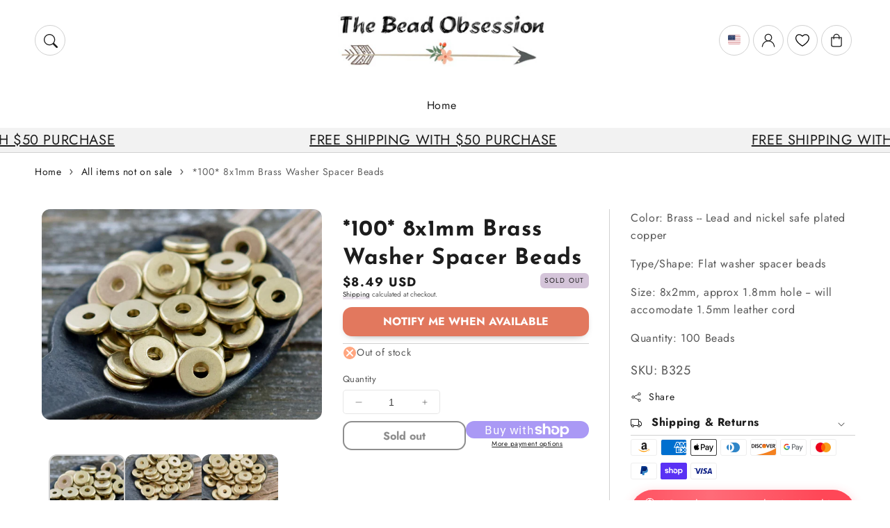

--- FILE ---
content_type: text/css
request_url: https://www.gr8beads.com/cdn/shop/t/27/assets/quick-add.css?v=105965842571018495321748297532
body_size: 2166
content:
.quick-add{position:relative;grid-row-start:4;margin:0 0 1rem;z-index:1}.collection-one .quick-add.quick-add-position-overlay{display:flex;grid-row-start:1;justify-content:flex-end;margin:-40px 5px 0}.collection-three product-form,.collection-three modal-opener{width:50%}.collection-three.quick-view-true.enable-quick-buy-false modal-opener,.collection-three.quick-view-true.enable-quick-buy-false product-form{width:100%}.collection-three modal-opener.variant-button{width:100%}.collection-three.enable-quick-view-true.enable-quick-buy-false modal-opener{width:100%}.collection-three.enable-quick-view-false product-form{width:100%}.collection-three.quick-view-false product-form{width:100%}.collection-three.enable-quick-view-true.enable-quick-buy-false .quick-add.quick-add-position-default .quick-add__submit:hover{border-radius:calc(var(--border-radius) - var(--border-width) - var(--image-padding));border-top-right-radius:calc(var(--border-radius) - var(--border-width) - var(--image-padding));border-bottom-right-radius:calc(var(--border-radius) - var(--border-width) - var(--image-padding))}.collection-three.enable-quick-view-true.enable-quick-buy-false quick-add.quick-add-position-default .quick-add__submit:hover:before,.collection-three.enable-quick-view-true.enable-quick-buy-false .quick-add.quick-add-position-default .quick-add__submit.tooltip-btn:hover:before{border-radius:calc(var(--border-radius) - var(--border-width) - var(--image-padding));border-top-right-radius:calc(var(--border-radius) - var(--border-width) - var(--image-padding));border-bottom-right-radius:calc(var(--border-radius) - var(--border-width) - var(--image-padding))}.collection-three.quick-view-false .quick-add.quick-add-position-default product-form .quick-add__submit:hover{border-top-left-radius:calc(var(--border-radius) - var(--border-width) - var(--image-padding));border-bottom-left-radius:calc(var(--border-radius) - var(--border-width) - var(--image-padding))}.collection-three.quick-view-false .quick-add.quick-add-position-default product-form .quick-add__submit:hover:before{border-radius:calc(var(--border-radius) - var(--border-width) - var(--image-padding))}.quick-add-overlay.collection-three.quick-view-false .quick-add svg.icon.icon-sold-out,.quick-add-overlay.collection-three.quick-view-false .quick-add svg.icon.icon-plus{width:2.2rem;height:2.2rem}.collection-two .quick-add,.collection-three .quick-add{opacity:0;position:absolute;top:40%;left:50%;transform:translate(-50%,-50%);transition:.3s ease-in-out}.collection-one .quick-add.quick-add-position-overlay modal-opener{opacity:0;position:absolute;top:0;left:5px;transform:none;transition:.3s ease-in-out}.collection-one .quick-add.quick-add-position-overlay modal-opener.variant-button{opacity:1;position:absolute;top:0;left:5px;transform:none;transition:.3s ease-in-out}.collection-one .product-grid .grid-item:hover .quick-add.quick-add-position-overlay modal-opener,.collection-one .product-grid .grid-item:focus-within .quick-add.quick-add-position-overlay modal-opener{opacity:1}.quick-add-modal .product-breadcrumbs{display:none}.quick-add-modal .product--layout-1 .media-style-1 .product-info-container{box-shadow:none;display:block;padding:0;border-radius:none}.quick-add-modal .product-popup-modal-button.button:not([disabled]):hover{padding:0 10px}.quick-add.quick-add-position-default{opacity:1;position:relative;top:auto;left:auto;margin-bottom:0;transform:none;transition:.3s ease-in-out}.quick-add .quick-add__submit{font-size:1.4rem;background-color:rgb(var(--color-base-quick-add-button));color:rgb(var(--color-base-quick-add-button-labels));position:relative;overflow:hidden;transition:background-color .3s ease}.quick-add .quick-add__submit:before{content:"";position:absolute;top:0;left:0;width:100%;height:100%;background-color:#0000001a!important;transform:scaleX(0);transform-origin:left;transition:transform .3s ease}.collection-one .quick-add .quick-add__submit:before{content:"";position:absolute;top:0;left:0;width:100%;height:100%;background-color:transparent!important;transform:scaleX(0);transform-origin:left;transition:transform .3s ease}.quick-add .quick-add__submit:hover:before{transform:scaleX(1)}.collection-one .quick-add.quick-add-position-default .quick-add__submit svg{transition:all .3s ease}.collection-one .quick-add.quick-add-position-default .quick-add__submit:hover svg{background:#0000001a}.quick-add.quick-add-position-default .quick-add__submit{background-color:rgb(var(--color-base-accent-2));box-shadow:none;font-weight:400;padding:10px;transition:.3s ease-in-out}.collection-product-style-one .quick-add.quick-add-position-default .quick-add__submit{background-color:rgb(var(--color-base-background-1));border:1px solid rgba(var(--color-base-border-1));border-top:none}.product-grid .grid-item:hover .quick-add,.product-grid .grid-item:focus-within .quick-add{opacity:1}.card--card .quick-add{margin:0 1.3rem 1rem}.quick-add.quick-add-position-default{display:flex;grid-row-start:1;margin-top:-20px;column-gap:3px}.collection-three .quick-add.quick-add-position-default{justify-content:space-around}.collection-one .quick-add.quick-add-position-default{justify-content:space-between}.collection-content .quick-add.quick-add-position-default,.product-grid-container .quick-add.quick-add-position-default{padding:0;border-radius:calc(var(--border-radius) - var(--border-width) - var(--image-padding));margin:-20px 30px 0;background:rgb(var(--color-base-quick-add-button));color:rgb(var(--color-base-quick-add-button-labels))}.collection-three.quick-view-false.enable-quick-buy-false .collection-content .quick-add.quick-add-position-default,.collection-three.enable-quick-view-false.enable-quick-buy-false .product-grid-container .quick-add.quick-add-position-default{background:none;border-radius:0;margin:0}.collection-one .product-grid-container .quick-add.quick-add-position-default{padding:0;border-radius:0;margin:-40px 5px 0;background:transparent;color:rgb(var(--color-base-quick-add-button-labels))}.collection-two .quick-add.quick-add-position-default modal-opener,.collection-two .quick-add.quick-add-position-default product-form{flex:1}.collection-one .quick-add.quick-add-position-default svg.icon.icon-eye,.collection-one .quick-add.quick-add-position-overlay svg.icon.icon-eye{z-index:1;background:rgba(var(--color-base-accent-2));color:rgb(var(--color-base-text-accent-2));border-radius:100%;padding:5px}.collection-one .quick-add.quick-add-position-default svg.icon.icon-list,.collection-one .quick-add.quick-add-position-overlay svg.icon.icon-list{z-index:1;border-radius:50%;background:rgba(var(--color-base-accent-2));color:rgb(var(--color-base-text-accent-2))}.quick-add svg.icon.icon-sold-out,.quick-add svg.icon.icon-plus,.quick-add svg.icon.icon-list,.quick-add svg.icon.icon-eye{width:3.8rem;height:3.8rem;padding:5px;z-index:1}.quick-add svg.icon.icon-sold-out{stroke-width:1.5}.collection-three .quick-add.quick-add-position-overlay svg.icon.icon-sold-out,.collection-three .quick-add.quick-add-position-overlay svg.icon.icon-plus,.collection-three .quick-add.quick-add-position-overlay svg.icon.icon-list,.collection-three .quick-add.quick-add-position-overlay svg.icon.icon-eye{width:2.8rem;height:2.8rem;padding:0}.collection-one .quick-add.quick-add-position-default svg.icon.icon-sold-out,.collection-one .quick-add.quick-add-position-default svg.icon.icon-plus,.collection-one .quick-add.quick-add-position-overlay svg.icon.icon-sold-out,.collection-one .quick-add.quick-add-position-overlay svg.icon.icon-plus{z-index:1;border-radius:50%;color:rgb(var(--color-base-accent-1));background:rgb(var(--color-base-background-accent-1))}.quick-add .quick-add__submit.button{padding:6px;border-radius:50%;min-height:auto;margin-bottom:5px}.collection-one .quick-add.quick-add-position-overlay .quick-add__submit.button{background:none;box-shadow:none;margin-top:-5px;padding:0;border-radius:0;margin-bottom:0}.collection-two .quick-add .quick-add__submit.button{padding:6px;min-height:auto;border-radius:0;margin-bottom:0;box-shadow:none}.collection-two .quick-add{grid-row-start:1}.collection-two product-form,.collection-two modal-opener{width:100%;max-width:100%;flex:1 0 0%}.cart-page .cross-sell .quick-add svg.icon.icon-sold-out,.cart-page .cross-sell .quick-add svg.icon.icon-plus,.cart-page .cross-sell .quick-add svg.icon.icon-list,.cart-page .cross-sell .quick-add svg.icon.icon-eye{width:2.8rem;height:2.8rem;padding:3px}.collection-two .quick-add{background:rgb(var(--color-base-quick-add-button));color:rgb(var(--color-base-quick-add-button-labels));width:100%;display:flex;top:auto;margin-top:-17px}.collection-two .quick-add.quick-add-position-default{width:auto}.quick-add.quick-add-position-default .quick-add__submit.button{background:transparent;border-radius:0;padding:0;margin-bottom:0}.cart-page .cross-sell .quick-add.quick-add-position-default .quick-add__submit.button{padding:0}.collection-one .quick-add.quick-add-position-default .quick-add__submit.button{margin-top:-5px;padding:0}.quick-add-modal{box-sizing:border-box;opacity:0;position:fixed;visibility:hidden;z-index:-1;margin:0 auto;top:0;left:0;width:100%;background:rgba(var(--color-foreground),.7);height:100%;transform:translateY(100%);transition:all .3s ease-in-out}.quick-add.quick-add-position-default .quick-add__submit:hover,.quick-add.quick-add-position-default .quick-add__submit.tooltip-btn:hover:before{color:rgb(var(--color-base-quick-add-button-hover-color));background-color:rgb(var(--color-base-quick-add-button-hover-background));border-top-left-radius:calc(var(--border-radius) - var(--border-width) - var(--image-padding));border-bottom-left-radius:calc(var(--border-radius) - var(--border-width) - var(--image-padding));box-shadow:none}.quick-add.quick-add-position-default product-form .quick-add__submit:hover,.quick-add.quick-add-position-default product-form .quick-add__submit.tooltip-btn:hover:before{border-top-left-radius:0;border-bottom-left-radius:0;border-top-right-radius:calc(var(--border-radius) - var(--border-width) - var(--image-padding));border-bottom-right-radius:calc(var(--border-radius) - var(--border-width) - var(--image-padding))}.quick-add.quick-add-position-default .variant-button .quick-add__submit.tooltip-btn:hover:before,.quick-add.quick-add-position-default .variant-button .quick-add__submit.tooltip-btn:hover,.enable-quick-view-false .quick-add.quick-add-position-default .quick-add__submit.tooltip-btn:hover:before,.enable-quick-view-false .quick-add.quick-add-position-default .quick-add__submit.tooltip-btn:hover{border-radius:calc(var(--border-radius) - var(--border-width) - var(--image-padding))}.quick-add-position-overlay .quick-add__submit.tooltip-btn:hover:before,.quick-add-position-overlay .quick-add__submit.tooltip-btn:before{border-radius:50%}.collection-three.enable-quick-view-false .quick-add.quick-add-position-default product-form .quick-add__submit:hover{border-top-left-radius:calc(var(--border-radius) - var(--border-width) - var(--image-padding));border-bottom-left-radius:calc(var(--border-radius) - var(--border-width) - var(--image-padding));border-top-right-radius:calc(var(--border-radius) - var(--border-width) - var(--image-padding));border-bottom-right-radius:calc(var(--border-radius) - var(--border-width) - var(--image-padding))}.collection-three.quick-view-true.enable-quick-buy-false .quick-add.quick-add-position-default .quick-add__submit:hover,.collection-three.quick-view-true.enable-quick-buy-false .quick-add.quick-add-position-default .quick-add__submit:hover:before{border-top-right-radius:calc(var(--border-radius) - var(--border-width) - var(--image-padding));border-bottom-right-radius:calc(var(--border-radius) - var(--border-width) - var(--image-padding))}.collection-one .quick-add.quick-add-position-default .quick-add__submit:hover{background:transparent;border-radius:0}.quick-add-modal[open]{opacity:1;visibility:visible;z-index:101;transform:translateY(0)}.quick-add-modal .two-column-section{display:block}.quick-add-modal__content{--modal-height-offset: 3.2rem;position:absolute;top:0;left:50%;transform:translate(-50%);margin:var(--modal-height-offset) auto 0;width:100%;background-color:rgb(var(--color-background));overflow:hidden;max-width:var(--page-width);width:calc(100% - 3rem)}.quick-add-modal__content img{max-width:100%}.quick-add-modal__content-info{--modal-padding: 1.5rem;padding-right:4.4rem;display:flex;overflow-y:auto;padding:var(--modal-padding);height:100%}.quick-add-modal .product.grid{margin-top:-2.5rem}.quick-add-modal__content-info>*{height:auto;margin:0 auto;max-width:100%;width:100%}.quick-add-modal__toggle{background-color:rgb(var(--color-background));border:.1rem solid rgba(var(--color-foreground),.1);border-radius:50%;color:rgba(var(--color-foreground),.55);display:flex;align-items:center;justify-content:center;cursor:pointer;padding:1.2rem;z-index:5;width:4rem;position:fixed;top:1rem;right:1rem}.quick-add-modal .product__media-icon{display:none}.quick-add-modal .product .slider-buttons{margin-top:0}.quick-add-modal__toggle:hover{color:rgba(var(--color-foreground),.75)}.quick-add-modal__toggle .icon{height:auto;margin:0;width:2.2rem}quick-add-modal .product:not(.featured-product) .product-view-details{display:inline-block}quick-add-modal .slider.slider--mobile{position:relative;flex-wrap:inherit;overflow-x:auto;scroll-snap-type:x mandatory;scroll-behavior:smooth;scroll-padding-left:1.5rem;-webkit-overflow-scrolling:touch;margin-bottom:1rem}quick-add-modal .product-column-sticky .product__media-list{margin-bottom:0}quick-add-modal .product__media-list .deferred-media{display:block;width:100%}quick-add-modal .product-column-sticky{top:0;position:relative}quick-add-modal .page-width{padding:0}quick-add-modal .product-title>a{display:block;text-decoration:none}quick-add-modal .product-title>a:hover{color:rgb(var(--color-foreground));text-decoration:underline;text-underline-offset:.2rem;text-decoration-thickness:.3rem}quick-add-modal .product-form__buttons{max-width:initial}.quick-add__submit{min-width:100%;box-sizing:border-box}quick-add-modal .product-media-container.constrain-height{--viewport-offset: calc( ( var(--modal-height-offset) + var(--modal-padding) + var(--popup-border-width) ) * 2 )}.quick-add-modal .quick-add-modal__content-info [data-aos^=fade][data-aos^=fade]{opacity:1}.quick-add-modal .product-section{background:transparent}quick-add-modal .quick-add-modal__content-info{opacity:0;transform:translate(100%)}quick-add-modal.show-animation .quick-add-modal__content-info{opacity:1;transform:translate(0);transition:opacity .3s ease,transform .5s cubic-bezier(.68,-.55,.265,1.55)}.collection-one .grid--2-col-desktop .quick-add.quick-add-position-overlay modal-opener,.collection-one .grid--3-col-desktop .quick-add.quick-add-position-overlay modal-opener,.collection-one .grid--4-col-desktop .quick-add.quick-add-position-overlay modal-opener,.collection-one .grid--5-col-desktop .quick-add.quick-add-position-overlay modal-opener{position:relative;left:0}.collection-one .grid--3-col-desktop .quick-add.quick-add-position-default,.collection-one .grid--3-col-desktop .quick-add.quick-add-position-overlay,.collection-one .grid--4-col-desktop .quick-add.quick-add-position-default,.collection-one .grid--4-col-desktop .quick-add.quick-add-position-overlay,.collection-one .grid--5-col-desktop .quick-add.quick-add-position-overlay,.collection-one .grid--5-col-desktop .quick-add.quick-add-position-default{justify-content:flex-end;align-items:flex-end}.collection-one .grid--3-col-desktop .quick-add.quick-add-position-default,.collection-one .grid--3-col-desktop .quick-add.quick-add-position-overlay,.collection-one .grid--4-col-desktop .quick-add.quick-add-position-default,.collection-one .grid--4-col-desktop .quick-add.quick-add-position-overlay,.collection-one .grid--5-col-desktop .quick-add.quick-add-position-overlay,.collection-one .grid--5-col-desktop .quick-add.quick-add-position-default{flex-direction:column;grid-gap:30px 0}.collection-one .grid--3-col-desktop .quick-add.quick-add-position-default,.collection-one .grid--3-col-desktop .quick-add.quick-add-position-overlay,.collection-one .grid--4-col-desktop .quick-add.quick-add-position-default,.collection-one .grid--4-col-desktop .quick-add.quick-add-position-overlay,.collection-one .grid--5-col-desktop .quick-add.quick-add-position-overlay,.collection-one .grid--5-col-desktop .quick-add.quick-add-position-default{margin:0;bottom:5px;left:-7px}.collection-one .grid--3-col-desktop .card:not(.ratio)>.card-content,.collection-one .grid--4-col-desktop .card:not(.ratio)>.card-content,.collection-one .grid--5-col-desktop .card:not(.ratio)>.card-content{grid-template-rows:0}quick-add-modal .product-title{margin-bottom:5px}quick-add-modal .product .product-info-wrapper span.price-item{font-size:calc(var(--font-heading-scale)* 1.6rem)}quick-add-modal .product-inventory{font-size:calc(var(--font-heading-scale)* 1.2rem);margin-top:1rem}quick-add-modal .product-info-container .product-description,quick-add-modal .product-info-container .icon-with-text,quick-add-modal .product:not(.featured-product) .product-view-details{font-size:calc(var(--font-heading-scale)* 1.4rem)}.product .complementary-products.quick-add-hidden .button.button--secondary{display:none}.product .complementary-products.quick-add-hidden.complementary-products-contains-quick-add .button.button--secondary{display:flex}quick-add-modal [data-aos=fade-up]{transform:translate3d(0,10px,0)}quick-add-modal .column-left,quick-add-modal .column-right{width:100%!important}quick-add-modal .column-right{border-left:none;padding-left:0}@media only screen and (min-width: 750px){quick-add-modal .product-title h1{font-size:calc(var(--font-heading-scale)* 2.6rem)}}@media screen and (max-width: 990px){.quick-add-modal__content-info{padding:1rem var(--modal-padding)}.mobile-disable-quick-add--true .quick-add.quick-add-position-default{display:none}quick-add-modal .slider .product-media-item.grid-item{margin-left:1.5rem;margin-right:1.5rem}.quick-add-modal__content{bottom:var(--modal-height-offset)}.quick-add-modal__content-info>*{max-height:100%}quick-add-modal .product--mobile-columns .product-media-item{width:calc(100% - 3rem - var(--grid-mobile-horizontal-spacing))}.collection-one .grid--2-col-tablet-down .quick-add.quick-add-position-default{grid-gap:15px 0}.collection-one .grid--2-col-tablet-down .quick-add.quick-add-position-overlay{grid-gap:5px 0}.collection-one .grid--2-col-tablet-down .quick-add.quick-add-position-default,.collection-one .grid--2-col-tablet-down .quick-add.quick-add-position-overlay{left:-5px}.collection-one .grid--2-col-desktop.grid--2-col-tablet-down .quick-add.quick-add-position-default,.collection-one .grid--2-col-desktop.grid--2-col-tablet-down .quick-add.quick-add-position-overlay{left:0}}@media screen and (min-width: 990px){.quick-add-modal__content-info{max-height:80rem;height:60rem}.quick-add-modal__content-info{padding:3.5rem}quick-add-modal .product:not(.product--no-media) .product-media-wrapper{max-width:45%;width:calc(45% - var(--grid-desktop-horizontal-spacing) / 2)}quick-add-modal .product:not(.product--no-media) .product-info-wrapper{padding-left:4rem;max-width:54%;width:calc(54% - var(--grid-desktop-horizontal-spacing) / 2)}quick-add-modal .product--columns .product-media-item:not(.product-media-item--single):not(:only-child){max-width:100%;width:100%}quick-add-modal .product-media-container.constrain-height{--constrained-min-height: 400px}.quick-add-modal__content{--modal-height-offset: 5rem;margin-top:var(--modal-height-offset);width:100rem;max-width:90%}quick-add-modal .quick-add-modal__toggle{top:2rem;right:2rem}.quick-add-modal .main-product-section--true.main-product-section--left,.quick-add-modal .main-product-section--true{background:none}.collection-one .grid--2-col-desktop .quick-add.quick-add-position-overlay,.collection-one .grid--2-col-desktop .quick-add.quick-add-position-default{position:absolute;bottom:0;margin-left:-45px;margin-bottom:7px}.collection-one .grid--2-col-desktop .quick-add{display:flex;flex-direction:column;grid-row-start:3;margin-top:-20px;column-gap:30px;grid-gap:3rem}.collection-three .grid--2-col-desktop .quick-add{grid-row-start:-1;margin-top:.5rem}.collection-three .grid--2-col-desktop .quick-add.quick-add-position-overlay{bottom:-30px;top:auto}.collection-three .grid--2-col-desktop .quick-add.quick-add-position-overlay.no-js-hidden{left:25%;top:50%;bottom:auto}}@media screen and (max-width: 990px){.mobile-disable-quick-add--true modal-opener .quick-add__submit,.collection-three .mobile-disable-quick-add--true .quick-add__submit{display:none}.mobile-disable-quick-add--true modal-opener.variant-button .quick-add__submit,.collection-three .mobile-disable-quick-add--true .variant-button .quick-add__submit{display:flex}.quick-add-modal .product-form__buttons{flex-direction:column}.quick-add-modal .product-form__buttons .product-form__submit,.quick-add-modal .product-form__buttons .shopify-payment-button{width:100%}.grid--2-col-tablet-down .quick-add svg.icon.icon-sold-out,.grid--2-col-tablet-down .quick-add svg.icon.icon-plus,.grid--2-col-tablet-down .quick-add svg.icon.icon-list,.grid--2-col-tablet-down .quick-add svg.icon.icon-eye{width:2.8rem;height:2.8rem}.collection-three .grid--2-col-tablet-down .quick-add.quick-add-position-overlay svg.icon.icon-sold-out,.collection-three .grid--2-col-tablet-down .quick-add.quick-add-position-overlay svg.icon.icon-plus,.collection-three .grid--2-col-tablet-down .quick-add.quick-add-position-overlay svg.icon.icon-list,.collection-three .grid--2-col-tablet-down .quick-add.quick-add-position-overlay svg.icon.icon-eye{width:2rem;height:2rem}.collection-three .grid--2-col-tablet-down .quick-add{top:30%;height:fit-content}.collection-one .grid--2-col-tablet-down .quick-add.quick-add-position-overlay .quick-add__submit.button{margin-top:5px}}
/*# sourceMappingURL=/cdn/shop/t/27/assets/quick-add.css.map?v=105965842571018495321748297532 */


--- FILE ---
content_type: text/css
request_url: https://www.gr8beads.com/cdn/shop/t/27/assets/component-cart-items.css?v=121979972291129097731748297533
body_size: 673
content:
.cart-items td,.cart-items th{padding:0;border:none}.cart-items th{text-align:left;padding-bottom:1rem;opacity:.85;font-weight:400}.cart-item-quantity-wrapper{display:flex}.cart-item-totals{position:relative}.cart-items *.right{text-align:right;white-space:nowrap}.cart-item-image-container{display:inline-flex;align-items:flex-start}.cart-item-image-container:after{content:none}.cart-item-image{height:auto;max-width:calc(10rem / var(--font-body-scale));box-shadow:var(--shadow-horizontal-offset) var(--shadow-vertical-offset) var(--shadow-blur-radius) rgba(var(--color-shadow),var(--shadow-opacity))}.cart-item-details{font-size:1.6rem;line-height:calc(1 + .4 / var(--font-body-scale))}.cart-item-details>*{margin:0;max-width:30rem}.cart-item-details>*+*{margin-top:.6rem}.cart-item-media{position:relative}.cart-item-link{display:block;bottom:0;left:0;position:absolute;right:0;top:0;width:100%;height:100%}.cart-item-name{background-image:linear-gradient(transparent calc(100% - 1px),currentColor 5px);background-size:0;background-repeat:no-repeat;background-position:bottom left;padding-bottom:5px;text-decoration:none;transition:all .4s ease,text-decoration 0s ease}.cart-item-name:hover{background-image:linear-gradient(transparent calc(100% - 1px),currentColor 5px);background-size:100%}.cart-item-price-wrapper>*{display:block;margin:0;padding:0}.cart-item-discounted-prices dd{margin:0}.cart-item-discounted-prices .cart-item-old-price{font-size:1.4rem}.cart-item-old-price{opacity:.7}.cart-item-final-price{font-weight:400}.product-option{font-size:1.4rem;word-break:break-all;line-height:calc(1 + .5 / var(--font-body-scale))}.cart-item cart-remove-button{display:flex;margin-left:1rem}cart-remove-button .button{min-width:calc(4.5rem / var(--font-body-scale));min-height:4.5rem;padding:0;margin:0 .1rem .1rem 0}cart-remove-button .button:before,cart-remove-button .button:after{content:none}cart-remove-button .button:not([disabled]):hover{color:rgb(var(--color-foreground))}cart-remove-button .icon-remove{color:rgb(var(--color-foreground));height:1.5rem;width:1.5rem}.cart-item .loading-overlay{top:0;left:auto;right:auto;bottom:0;padding:0}.cart-item .loading-overlay:not(.hidden)~*{visibility:hidden}.cart-item-error{display:flex;align-items:flex-start;margin-top:1rem}.cart-item-error-text{font-size:1.2rem;order:1}.cart-item-error-text+svg{flex-shrink:0;width:1.2rem;margin-right:.7rem}.cart-item-error-text:empty+svg{display:none}.product-option+.product-option{margin-top:.4rem}.product-option *{display:inline;margin:0}.cart-items thead th{font-weight:700;text-transform:uppercase}.cart-item-error-text+svg{margin-top:.4rem}.title-wrapper-with-link a{color:rgb(var(--color-link));font-size:1.4rem;background-image:linear-gradient(transparent calc(100% - 1px),currentColor 5px);background-size:0;background-repeat:no-repeat;background-position:bottom left;padding-bottom:5px;text-decoration:none;transition:all .4s ease,text-decoration 0s ease}.title-wrapper-with-link a:hover{background-image:linear-gradient(transparent calc(100% - 1px),currentColor 5px);background-size:100%}.cart-items .caption{letter-spacing:0;font-size:14px}.cart-drawer .card-information .card-heading,.terms-cart p{font-size:calc(var(--font-heading-scale)* 1.3rem)}.terms-cart{display:flex;align-items:center}@media screen and (min-width: 750px) and (max-width: 989px){.cart-item cart-remove-button{width:4.5rem;height:4.5rem}}@media screen and (max-width: 749px){.cart-items,.cart-items thead,.cart-items tbody{display:block;width:100%}.cart-items thead tr{display:flex;justify-content:space-between;border-bottom:.1rem solid rgb(var(--color-base-border-1));margin-bottom:4rem}.cart-item{display:grid;grid-template:repeat(2,auto) / repeat(4,1fr);gap:1.5rem;margin-bottom:3.5rem}.cart-item:last-child{margin-bottom:0}.cart-item-media{grid-row:1 / 3}.cart-item-details{grid-column:2 / 4}.cart-item-quantity{grid-column:1 / 5}.cart-item .quantity{flex:6}.cart-item cart-remove-button{margin-left:5px;border-left:0;flex:0}.cart-item-quantity-wrapper{flex-wrap:wrap}.cart-item-totals{display:flex;align-items:flex-start;justify-content:flex-end}}@media screen and (min-width: 750px){cart-remove-button .button{min-width:3.5rem;min-height:3.5rem}.cart-item .loading-overlay{right:0;padding-top:4.5rem;bottom:auto}.cart-item-image{max-width:100%}.cart-items{border-spacing:0;border-collapse:separate;box-shadow:none;width:100%;display:table}.featured-collection.collection-two.collection.cart-items{display:block}#main-cart-items .cart-items .caption-with-letter-spacing{font-size:1.1rem}#main-cart-items .cart-item-name{font-size:calc(var(--font-heading-scale) * 1.6rem)}#main-cart-items .product-option{font-size:1.6rem}#main-cart-items .cart-items .price{font-size:1.4rem}.cart-items thead th:first-child{width:50%}.cart-items th+th{padding-left:1rem}.cart-items td{padding-top:3rem}.cart-page .cart-items td{border-bottom:.1rem solid rgb(var(--color-base-border-1))}.cart__items .collection{padding-top:1rem}.cart__items .collection .slider-buttons{margin-right:-10px}td.cart-item-totals{padding-top:10px}#main-cart-items .cart-items tr:last-child td{padding-bottom:2rem}.cart-item{display:table-row}.cart-item>td+td{padding-left:1rem}.cart-item-details{width:35rem}.cart-item-media{width:15rem}.cart-item cart-remove-button{margin:0 0 0 .5rem}.cart-item-price-wrapper>*:only-child:not(.cart-item-discounted-prices){margin-top:1rem}}@media (min-width: 750px) and (max-width: 1260px){.shopify-section.cart__items-wrapper .cart-item-media{width:40rem}#main-cart-items .cart-item-name{font-size:calc(var(--font-heading-scale)* 1.4rem)}#main-cart-items .product-option,#main-cart-items .cart-items .price{font-size:1.4rem}}@media screen and (min-width: 990px){.cart-item .cart-item-quantity,.cart-items .cart-items__heading--wide{padding-left:6rem}.cart-item-details{width:50rem}.cart-items thead th:first-child{width:60%}}
/*# sourceMappingURL=/cdn/shop/t/27/assets/component-cart-items.css.map?v=121979972291129097731748297533 */


--- FILE ---
content_type: text/css
request_url: https://www.gr8beads.com/cdn/shop/t/27/assets/section-featured-collections.css?v=152579666843869231821748297533
body_size: 684
content:
.featured-collections__content{align-items:flex-start;display:flex;flex-direction:column;height:100%;justify-content:center;align-self:center;padding:4rem calc(4rem / var(--font-body-scale)) 5rem;position:relative;z-index:1}.featured-collections-wrapper .card-content-1{text-align:center;z-index:1;position:absolute;bottom:-1px;padding:7px 20px;width:100%}.featured-collections-section.featured-collections-wrapper .card-content-1,.featured-collections-section.featured-collections-wrapper .card-information-1{background:transparent}.collection-list-three .card-content-1{padding:0 20px}.featured-collections-wrapper h3.card-heading-q{display:inline}.collection-list-three .featured-collections-wrapper h3.card-heading-q{display:block;margin:1rem 0}.collection-list-three .animate-arrow .card .card-heading-q{padding:0}.featured-collections-wrapper a.full-unstyled-link{display:inline}.featured-collections-wrapper a.full-unstyled-link:focus-visible{display:block}.featured-collections-wrapper.grid{padding-left:1.5rem;padding-right:1.5rem;align-items:center}.featured-collections__content--mobile-right>*{align-self:flex-end;text-align:right}.featured-collections__content--mobile-left>*{align-self:flex-start;text-align:left}.featured-collections__content--mobile-center>*{align-self:center;text-align:center}.featured-collections__content{border-radius:var(--text-boxes-radius);box-shadow:var(--text-boxes-shadow-horizontal-offset) var(--text-boxes-shadow-vertical-offset) var(--text-boxes-shadow-blur-radius) rgba(var(--color-shadow),var(--text-boxes-shadow-opacity));word-break:break-word}.featured-collections__content>*+*{margin-top:2rem}.featured-collections__content>.featured-collections__text:empty~a{margin-top:2rem}.featured-collections__content>:first-child:is(.featured-collections__heading),.featured-collections__text--caption+.featured-collections__heading{margin-top:0}.featured-collections__content :last-child:is(.featured-collections__heading),.featured-collections__text--caption{margin-bottom:0}.featured-collections__content .button+.featured-collections__text{margin-top:2rem}.featured-collections__content .featured-collections__text+.button{margin-top:3rem}.featured-collections__heading{margin-bottom:0}.featured-collections__text{margin-top:1rem;margin-bottom:1.5rem}.collection-list-three .card-wrapper .card-content-1{border-radius:var(--media-radius)}.featured-collections-wrapper .grid-item .placeholder-svg{box-shadow:var(--shadow-horizontal-offset) var(--shadow-vertical-offset) var(--shadow-blur-radius) rgba(var(--color-shadow),var(--shadow-opacity));border-radius:calc(var(--media-radius));width:100%;height:200px}.collection-list-three .featured-collections-wrapper .grid-item .placeholder-svg{display:none}.featured-collections-section.featured-collections-wrapper .grid-item .placeholder-svg{height:300px}.featured-collections-wrapper .card-media{box-shadow:var(--shadow-horizontal-offset) var(--shadow-vertical-offset) var(--shadow-blur-radius) rgba(var(--color-shadow),var(--shadow-opacity));border-radius:calc(var(--border-radius) - var(--border-width) - var(--image-padding))}.collection-style-one .card-inner.global-media-settings img{border-radius:0}.collection-style-three .featured-collections-wrapper .card-inner.global-media-settings .card-media .media img{border-radius:50% 50% 0 0}.collection-style-three .grid-item.collection-two.collection-two-even.aos-init.aos-animate{order:2}.collection-style-one .featured-collections-wrapper .card-inner.global-media-settings .card-media .media img,.collection-style-one .featured-collections-wrapper .grid-item .placeholder-svg{border-radius:500px 500px 20px}.collection-style-one .featured-collections-wrapper .card-content-1,.featured-collections-wrapper .card-content-2{bottom:0;right:0;width:auto}.collection-style-one .featured-collections-wrapper .card-media,.collection-style-three .featured-collections-wrapper .card-media{box-shadow:none;border-radius:0}.collection-style-one .featured-collections-wrapper .card-content-1,.collection-style-one .featured-collections-wrapper .card-content-2{border:none;box-shadow:none;border-radius:12px 0}.subcollections-title .title{margin:0}.collection-info.grid{justify-content:space-between;align-items:center;margin-bottom:0}.collection p.image-with-text-text--caption{margin:0}.featured-collections-section .card-media .media:after{content:"";position:absolute;width:100%;height:100%;bottom:0;left:0;z-index:0;transform:none;transition:all .3s ease;background:linear-gradient(to bottom,transparent 0,rgba(0,0,0,.9) 100%);opacity:.8;pointer-events:none}.featured-collections-section .card-media .media img:hover{transform:translateY(0);transform:scale(1.1)}.featured-collections-section .animate-arrow:hover .card .card-heading-q{background-image:none;background-size:0}@media screen and (min-width: 750px){.featured-collections-wrapper h3.card-heading-q{font-size:calc(var(--font-heading-scale) * 2.4rem)}.featured-collections--reverse .featured-collections__content{margin-left:auto}.featured-collections__content--bottom{justify-content:flex-end;align-self:flex-end}.featured-collections__content--top{justify-content:flex-start;align-self:flex-start}.featured-collections__content--middle{justify-content:center;align-self:center}.featured-collections__content--desktop-right{align-self:flex-end;text-align:right}.featured-collections__content--desktop-center{align-self:center;text-align:center}.featured-collections__content--desktop-left{align-self:flex-start;text-align:left}}@media screen and (min-width: 990px){.featured-collections-wrapper.page-width{padding-left:5rem;padding-right:5rem}.grid-item.featured-collections__overlap--true{margin-left:-60px;position:relative;z-index:2}.featured-collections--reverse .grid-item.featured-collections__overlap--true{margin-right:-60px;margin-left:0}.featured-collections__content{padding:6rem 7rem 7rem}.collection-one-first-third-down,.collection-three-first-third-down,.collection-two-second-down,.collection-one-first-down{margin-top:80px}.grid-item.featured-collections__text-item{padding:40px}.featured-collections__text p{font-size:calc(var(--font-body-scale) * 1.8rem);line-height:calc(1 + .6/max(1,var(--font-body-scale)))}}@media screen and (max-width: 750px){.subcollections .grid--4-col-desktop .grid-item,.subcollections .grid--5-col-desktop .grid-item{width:100%;max-width:100%}}@media screen and (max-width: 990px){.grid-item.featured-collections__text-item{padding:0 0 20px}.collection-info.grid{display:block;margin-right:1.5rem}.featured-collections-wrapper .grid-item{width:100%;max-width:100%}.featured-collections--reverse.mobile-featured-collections--reverse,.mobile-featured-collections--reverse{flex-direction:column-reverse}.featured-collections-wrapper h3.card-heading-q{font-size:calc(var(--font-heading-scale) * 1.8rem)}.featured-collections-wrapper .card-content-1{padding:7px 12px}}@media screen and (min-width: 1800px){.featured-collections__content{width:70%}}@media (min-width: 990px) and (max-width: 1200px){.featured-collections-wrapper .grid-item.collection-one-first-down,.featured-collections-wrapper .grid-item.collection-two-first-down,.featured-collections-wrapper .grid-item.collection-two-even,.featured-collections-wrapper .grid-item.collection-one-even,.featured-collections-wrapper .grid-item.collection-one-second-down,.featured-collections-wrapper .grid-item.collection-two-second-down{width:15%}}
/*# sourceMappingURL=/cdn/shop/t/27/assets/section-featured-collections.css.map?v=152579666843869231821748297533 */


--- FILE ---
content_type: text/css
request_url: https://www.gr8beads.com/cdn/shop/t/27/assets/component-cart-drawer.css?v=165318066801645499411748297532
body_size: 1289
content:
.drawer{position:fixed;z-index:1000;left:0;top:0;width:100vw;height:100%;display:flex;justify-content:flex-end;background-color:rgba(var(--color-base-opacity),0);transition:background-color .4s ease-in-out,visibility .4s ease-in-out;visibility:hidden}.drawer.active{background-color:rgba(var(--color-base-opacity),.5);visibility:visible}.drawer-inner{height:100dvh;width:50rem;max-width:calc(100vw - 3rem);background-color:rgb(var(--color-background));overflow:hidden;display:flex;flex-direction:column;transform:translate(100%);transition:transform .4s ease-in-out}.cart-drawer .cart-items{padding:0 1.5rem}.drawer-inner-empty{height:100%;padding:0 1.5rem;background-color:rgb(var(--color-background));overflow:hidden;display:flex;flex-direction:column}.cart-drawer-warnings{display:flex;flex-direction:column;flex:1;justify-content:center}cart-drawer.is-empty .drawer-inner{padding:0}cart-drawer.is-empty .drawer-header{display:none}cart-drawer.is-empty .drawer-close{top:0}cart-drawer:not(.is-empty) .cart-drawer-warnings,cart-drawer:not(.is-empty) .cart-drawer-collection{display:none}.cart-drawer-warnings--has-collection .cart-login-title{margin-top:2.5rem}.drawer.active .drawer-inner{transform:translate(0)}.drawer-header{position:relative;background-color:rgb(var(--color-background));padding:1.5rem 1.5rem 0;display:flex;justify-content:space-between;align-items:center}.drawer-heading{margin:0 0 1rem}.drawer-close{display:inline-block;padding:0;min-width:4.4rem;min-height:4.4rem;box-shadow:0 0 0 .2rem rgba(var(--color-button),0);position:absolute;top:10px;right:10px;color:rgb(var(--color-foreground));background-color:transparent;border:none;cursor:pointer}.cart-drawer-warnings .drawer-close{right:5px}.drawer-close svg{height:1.4rem;width:1.4rem}.drawer-contents{flex-grow:1;display:flex;flex-direction:column}.drawer-footer{border-top:.1rem solid rgb(var(--color-base-border-1));padding:1.5rem}cart-drawer-items.is-empty+.drawer-footer{display:none}.drawer-footer>details{margin-top:-1.5rem;border-bottom:.1rem solid rgb(var(--color-base-border-1),.2)}.drawer-footer>details[open]{padding-bottom:1.5rem}.drawer-footer summary{display:flex;position:relative;line-height:1;padding:1.5rem 0}.drawer-footer>details+.cart-drawer-footer{padding-top:1.5rem}cart-drawer{position:fixed;top:0;left:0;width:100vw;height:100%}.cart-drawer-overlay{position:fixed;top:0;right:0;bottom:0;left:0}.cart-drawer-overlay:empty{display:block}.cart-drawer-form{flex-grow:1;display:flex;flex-wrap:wrap}.cart-drawer-collection{margin:0 2.5rem 1.5rem}.cart-drawer .drawer-cart-items-wrapper{flex-grow:1}.cart-drawer .cart-items,.cart-drawer tbody{display:block;width:100%}.cart-drawer thead{display:inline-table;width:100%;position:sticky;top:0;z-index:2;background-color:rgb(var(--color-background))}cart-drawer-items{overflow:auto;flex:1}.cart-drawer .cart-item{display:grid;grid-template:repeat(2,auto) / repeat(4,1fr);gap:1.5rem;margin-bottom:0}.cart-drawer .cart-item:last-child{margin-bottom:1rem}.cart-drawer .cart-item-media{grid-row:1 / 3}.cart-drawer .cart-item-image{max-width:100%;border-radius:var(--media-radius);box-shadow:var(--shadow-horizontal-offset) var(--shadow-vertical-offset) var(--shadow-blur-radius) rgba(var(--color-shadow),var(--shadow-opacity))}.cart-drawer .cart-items thead{margin-bottom:.5rem}.cart-drawer .cart-items thead th:first-child,.cart-drawer .cart-items thead th:last-child{width:0;padding:0}.cart-drawer .cart-items thead th:nth-child(2){width:50%;padding-left:0}.cart-drawer .cart-items thead tr{display:table-row;margin-bottom:0}.cart-drawer .cart-item:last-child{margin-bottom:1.5rem}.cart-drawer .cart-item .loading-overlay{right:5px;padding-top:2.5rem}.cart-drawer .cart-items td{padding-top:2rem}.cart-drawer .cart-item>td+td{padding-left:1rem}.cart-drawer .cart-item-details{width:auto;grid-column:2 / 4}.cart-drawer .cart-item-totals{pointer-events:none;display:flex;align-items:flex-start;justify-content:flex-end}.cart-drawer.cart-drawer .cart-item-price-wrapper>*:only-child{margin-top:0}.cart-drawer .cart-item-price-wrapper .cart-item-discounted-prices{display:flex;flex-direction:column;gap:.6rem}.cart-drawer .unit-price{margin-top:.6rem}.cart-drawer .cart-items .cart-item-quantity{padding-top:0;grid-column:2 / 5}.cart-drawer-footer>*+*{margin-top:1rem}.cart-drawer .totals{justify-content:space-between;padding-top:2rem}.cart-drawer summary .icon-caret{right:0}.cart-drawer .price{line-height:1}.cart-drawer .tax-note{margin:1.2rem 0 1rem auto;text-align:left}.cart-drawer .product-option dd{word-break:break-word}.cart-drawer details[open]>summary .icon-caret{transform:rotate(180deg)}.cart-drawer .cart-checkout-button{max-width:none}.drawer-footer .cart__dynamic-checkout-buttons{max-width:100%}.drawer-footer #dynamic-checkout-cart ul{flex-wrap:wrap!important;flex-direction:row!important;margin:.5rem -.5rem 0 0!important;gap:.5rem}.drawer-footer [data-shopify-buttoncontainer]{justify-content:flex-start}.drawer-footer #dynamic-checkout-cart ul>li{flex-basis:calc(50% - .5rem)!important;margin:0!important}.drawer-footer #dynamic-checkout-cart ul>li:only-child{flex-basis:100%!important;margin-right:.5rem!important}cart-drawer-items::-webkit-scrollbar{width:3px}cart-drawer-items::-webkit-scrollbar-thumb{background-color:rgba(var(--color-foreground),.7);border-radius:100px}cart-drawer-items::-webkit-scrollbar-track-piece{margin-top:31px}.drawer .quantity{min-height:calc((var(--inputs-border-width) * 2) + 2.5rem)}.drawer .promo-message{background:rgb(var(--color-base-accent-2));color:rgb(var(--color-base-text-accent-2));font-size:calc(var(--font-body-scale)* 1.2rem);text-align:center}.drawer .free-shipping-message{font-size:calc(var(--font-body-scale)* 1.3rem);border-bottom:.1rem solid rgb(var(--color-base-border-1))}.drawer .empty-cart-message{font-size:calc(var(--font-body-scale)* 1.6rem)}.drawer .free-shipping-message p{margin:0}.cross-title{font-size:calc(var(--font-body-scale)* 1.3rem)}.drawer-collection.grid{justify-content:space-between;align-items:center;margin-bottom:0;margin-top:1rem}.cross-title.cart-items{padding:0;width:auto}.cart-drawer .collection-two .slider--desktop{padding-top:0}.cart-drawer .card-information .card-heading,.terms-cart p{font-size:calc(var(--font-heading-scale)* 1.3rem)}.terms-cart{display:flex;align-items:center}.cart-drawer .price{font-size:1.4rem}.cart-drawer .product-option{font-size:1.2rem}.cart-drawer .card-information:first-child{padding:0 1rem}.cart-drawer .quick-add svg.icon.icon-eye,.cart-drawer .quick-add svg.icon.icon-sold-out,.cart-drawer .quick-add svg.icon.icon-plus,.cart-drawer .quick-add svg.icon.icon-list{width:2.8rem;height:2.8rem}.cart-drawer .card-information .card-heading{margin-top:1rem}.cart-drawer .collection-content .quick-add.quick-add-position-default{margin:-15px 30px 0}.cart-drawer .cart-collection{padding-top:1rem;background:rgb(var(--color-base-accent-2))}.cart-drawer .collection .price{font-size:1.2rem}.cart-drawer .collection .card-badge.right{margin-right:0}.cart-drawer .collection .product-card-wrapper.onboarding svg{background:#fff}.cart-drawer .custom-badge{margin-left:0}.cart-drawer .badge,.cart-drawer .custom-badge{padding:.3rem}.amount-bold{font-weight:600}.cart-drawer .custom-dropdown{border:none;border-radius:0}.cart-drawer .dropdown-header{padding:0}.cart-drawer .dropdown-header .summary-title{justify-content:space-between;width:100%}.cart-drawer .field-input:focus-visible{box-shadow:none;border:2px solid rgba(var(--color-base-border-1))}.cart-drawer input[type=checkbox]{margin-left:0}.cart-drawer .button:not([disabled]).button--secondary:hover,.cart-drawer .button.button--secondary:hover{box-shadow:none;padding:0 25px}.cart-drawer-quick-view .quick-add-modal[open]{z-index:9999}.cart-drawer .collection-content{display:block;padding:0}@media screen and (max-height: 650px){cart-drawer-items{overflow:visible}.drawer-inner{overflow:scroll}}@media screen and (max-width: 749px){.cart-drawer .cart-item cart-remove-button{margin-left:0}}@media screen and (min-width: 750px){.drawer-footer #dynamic-checkout-cart ul>li{flex-basis:calc(100% / 3 - .5rem)!important;margin:0!important}.drawer-footer #dynamic-checkout-cart ul>li:first-child:nth-last-child(2),.drawer-footer #dynamic-checkout-cart ul>li:first-child:nth-last-child(2)~li,.drawer-footer #dynamic-checkout-cart ul>li:first-child:nth-last-child(4),.drawer-footer #dynamic-checkout-cart ul>li:first-child:nth-last-child(4)~li{flex-basis:calc(50% - .5rem)!important}}
/*# sourceMappingURL=/cdn/shop/t/27/assets/component-cart-drawer.css.map?v=165318066801645499411748297532 */


--- FILE ---
content_type: text/javascript
request_url: https://www.gr8beads.com/cdn/shop/t/27/assets/media-gallery.js?v=172793917330068500221748297532
body_size: 668
content:
customElements.get("media-gallery")||customElements.define("media-gallery",class extends HTMLElement{constructor(){super(),this.elements={liveRegion:this.querySelector('[id^="GalleryStatus"]'),viewer:this.querySelector('[id^="GalleryViewer"]'),thumbnails:this.querySelector('[id^="GalleryThumbnails"]')},this.mql=window.matchMedia("(min-width: 750px)"),this.elements.thumbnails&&(this.elements.viewer.addEventListener("slideChanged",debounce(this.onSlideChanged.bind(this),500)),this.elements.thumbnails.querySelectorAll("[data-target]").forEach(mediaToSwitch=>{mediaToSwitch.querySelector("button").addEventListener("click",this.setActiveMedia.bind(this,mediaToSwitch.dataset.target,!1))}),this.dataset.desktopLayout.includes("thumbnail")&&this.mql.matches&&this.removeListSemantic())}onSlideChanged(event){if(!event||!event.detail||!event.detail.currentElement)return;const thumbnail=this.elements.thumbnails.querySelector(`[data-target="${event.detail.currentElement.dataset.mediaId}"]`);thumbnail&&this.setActiveThumbnail(thumbnail)}setActiveMedia(mediaId,prepend){const activeMedia=this.elements.viewer.querySelector(`[data-media-id="${mediaId}"]`);if(this.elements.viewer.querySelectorAll("[data-media-id]").forEach(element=>{element.classList.remove("is-active")}),activeMedia.classList.add("is-active"),prepend){if(activeMedia.parentElement.prepend(activeMedia),this.elements.thumbnails){const activeThumbnail2=this.elements.thumbnails.querySelector(`[data-target="${mediaId}"]`);activeThumbnail2.parentElement.prepend(activeThumbnail2)}this.elements.viewer.slider&&this.elements.viewer.resetPages()}if(this.preventStickyHeader(),window.setTimeout(()=>{this.elements.thumbnails&&activeMedia.parentElement.scrollTo({left:activeMedia.offsetLeft}),(!this.elements.thumbnails||this.dataset.desktopLayout==="stacked")&&activeMedia.scrollIntoView({behavior:"smooth"})}),this.playActiveMedia(activeMedia),!this.elements.thumbnails)return;const activeThumbnail=this.elements.thumbnails.querySelector(`[data-target="${mediaId}"]`);this.setActiveThumbnail(activeThumbnail),this.announceLiveRegion(activeMedia,activeThumbnail.dataset.mediaPosition)}setActiveThumbnail(thumbnail){!this.elements.thumbnails||!thumbnail||(this.elements.thumbnails.querySelectorAll("button").forEach(element=>element.removeAttribute("aria-current")),thumbnail.querySelector("button").setAttribute("aria-current",!0),this.elements.thumbnails.querySelectorAll(".thumbnail").forEach(element=>{element.classList.remove("is-active")}),thumbnail.querySelector(".thumbnail").classList.add("is-active"),!this.elements.thumbnails.isSlideVisible(thumbnail,10)&&this.elements.thumbnails.slider.scrollTo({left:thumbnail.offsetLeft}))}announceLiveRegion(activeItem,position){const image=activeItem.querySelector(".product__modal-opener--image img");image&&(image.onload=()=>{this.elements.liveRegion.setAttribute("aria-hidden",!1),this.elements.liveRegion.innerHTML=window.accessibilityStrings.imageAvailable.replace("[index]",position),setTimeout(()=>{this.elements.liveRegion.setAttribute("aria-hidden",!0)},2e3)},image.src=image.src)}playActiveMedia(activeItem){window.pauseAllMedia();const deferredMedia=activeItem.querySelector(".deferred-media");deferredMedia&&deferredMedia.loadContent(!1)}preventStickyHeader(){this.stickyHeader=this.stickyHeader||document.querySelector("sticky-header"),this.stickyHeader&&this.stickyHeader.dispatchEvent(new Event("preventHeaderReveal"))}removeListSemantic(){this.elements.viewer.slider&&(this.elements.viewer.slider.setAttribute("role","presentation"),this.elements.viewer.sliderItems.forEach(slide=>slide.setAttribute("role","presentation")))}});class VerticalThumbnailSlider extends HTMLElement{constructor(){if(super(),this.slider=this.querySelector("ul.slider"),this.sliderItems=this.querySelectorAll("li.slider-slide"),this.prevButton=this.querySelector('button[name="previous"]'),this.nextButton=this.querySelector('button[name="next"]'),this.step=parseInt(this.prevButton?.dataset.step||"1",10),this.sliderItemHeight=0,!this.slider||!this.nextButton)return;this.init(),this.prevButton.addEventListener("click",this.scrollUp.bind(this)),this.nextButton.addEventListener("click",this.scrollDown.bind(this)),this.slider.addEventListener("scroll",this.updateButtons.bind(this)),new ResizeObserver(()=>this.init()).observe(this.slider)}init(){this.sliderItems=this.querySelectorAll("li.slider-slide"),!(this.sliderItems.length<2)&&(this.sliderItemHeight=this.sliderItems[1].offsetTop-this.sliderItems[0].offsetTop,this.updateButtons())}scrollUp(e){e.preventDefault(),this.slider.scrollBy({top:-this.step*this.sliderItemHeight,behavior:"smooth"})}scrollDown(e){e.preventDefault(),this.slider.scrollBy({top:this.step*this.sliderItemHeight,behavior:"smooth"})}updateButtons(){if(!this.slider)return;const scrollTop=this.slider.scrollTop,maxScrollTop=this.slider.scrollHeight-this.slider.clientHeight;scrollTop<=0?this.prevButton.style.display="none":this.prevButton.style.display="flex",scrollTop>=maxScrollTop-1?this.nextButton.style.display="none":this.nextButton.style.display="flex"}isSlideVisible(element,offset=0){const lastVisibleSlide=this.slider.scrollTop+this.slider.clientHeight-offset;return element.offsetTop+element.clientHeight<=lastVisibleSlide&&element.offsetTop>=this.slider.scrollTop}}customElements.define("vertical-thumbnail-slider",VerticalThumbnailSlider);
//# sourceMappingURL=/cdn/shop/t/27/assets/media-gallery.js.map?v=172793917330068500221748297532


--- FILE ---
content_type: text/javascript
request_url: https://www.gr8beads.com/cdn/shop/t/27/compiled_assets/scripts.js?v=3341
body_size: 1044
content:
(function(){var __sections__={};(function(){for(var i=0,s=document.getElementById("sections-script").getAttribute("data-sections").split(",");i<s.length;i++)__sections__[s[i]]=!0})(),function(){if(__sections__.footer)try{let attachCheckboxListener2=function(){var checkbox=document.getElementById("signup-checkbox-footer"),submitButton=document.getElementById("FooterSubscribe");checkbox&&submitButton&&(checkbox.removeEventListener("change",toggleSubmitButton2),checkbox.addEventListener("change",toggleSubmitButton2),submitButton.disabled=!checkbox.checked)},toggleSubmitButton2=function(){var submitButton=document.getElementById("FooterSubscribe");submitButton&&(submitButton.disabled=!this.checked)};var attachCheckboxListener=attachCheckboxListener2,toggleSubmitButton=toggleSubmitButton2;class LocalizationForm extends HTMLElement{constructor(){super(),this.elements={input:this.querySelector('input[name="locale_code"], input[name="country_code"]'),button:this.querySelector("button"),panel:this.querySelector(".disclosure__list-wrapper")},this.elements.button.addEventListener("click",this.openSelector.bind(this)),this.elements.button.addEventListener("focusout",this.closeSelector.bind(this)),this.addEventListener("keyup",this.onContainerKeyUp.bind(this)),this.querySelectorAll("a").forEach(item=>item.addEventListener("click",this.onItemClick.bind(this)))}hidePanel(){this.elements.button.setAttribute("aria-expanded","false"),this.elements.panel.setAttribute("hidden",!0)}onContainerKeyUp(event){event.code.toUpperCase()==="ESCAPE"&&(this.hidePanel(),this.elements.button.focus())}onItemClick(event){event.preventDefault();const form=this.querySelector("form");this.elements.input.value=event.currentTarget.dataset.value,form&&form.submit()}openSelector(){this.elements.button.focus(),this.elements.panel.toggleAttribute("hidden"),this.elements.button.setAttribute("aria-expanded",(this.elements.button.getAttribute("aria-expanded")==="false").toString())}closeSelector(event){const shouldClose=event.relatedTarget&&event.relatedTarget.nodeName==="BUTTON";(event.relatedTarget===null||shouldClose)&&this.hidePanel()}}customElements.define("localization-form",LocalizationForm),document.addEventListener("DOMContentLoaded",attachCheckboxListener2),document.addEventListener("shopify:section:select",attachCheckboxListener2)}catch(e){console.error(e)}}(),function(){if(__sections__.header)try{let initIntersectionObserver2=function(){const headers=document.querySelectorAll(".enable-fixed-header-part--true.enable-header-full-width--false");if(!headers.length)return;const observer=new IntersectionObserver((entries,observer2)=>{entries.forEach(entry=>{entry.isIntersecting&&(entry.target.classList.add("in-view"),observer2.unobserve(entry.target))})},{threshold:1});headers.forEach(header=>{observer.observe(header)})};var initIntersectionObserver=initIntersectionObserver2;class StickyHeader extends HTMLElement{constructor(){super()}connectedCallback(){this.header=document.querySelector(".section-header"),this.headerIsAlwaysSticky=this.getAttribute("data-sticky-type")==="always"||this.getAttribute("data-sticky-type")==="reduce-logo-size",this.headerBounds={},this.setHeaderHeight();const marginDesktopValue=this.getAttribute("data-margin-desktop");this.marginDesktopPercentage=parseFloat(marginDesktopValue)||2,this.marginDesktopThreshold=this.marginDesktopPercentage*2/100;const marginMobileValue=this.getAttribute("data-margin-mobile");this.marginMobilePercentage=parseFloat(marginMobileValue)||2,this.marginMobileThreshold=this.marginMobilePercentage/300,window.matchMedia("(max-width: 990px)").addEventListener("change",this.setHeaderHeight.bind(this)),this.headerIsAlwaysSticky&&this.header.classList.add("shopify-section-header-sticky"),this.currentScrollTop=0,this.preventReveal=!1,this.predictiveSearch=this.querySelector("predictive-search"),this.onScrollHandler=this.onScroll.bind(this),this.hideHeaderOnScrollUp=()=>this.preventReveal=!0,this.addEventListener("preventHeaderReveal",this.hideHeaderOnScrollUp),window.addEventListener("scroll",this.onScrollHandler,!1),this.createObserver()}setHeaderHeight(){document.documentElement.style.setProperty("--header-height",`${this.header.offsetHeight}px`)}disconnectedCallback(){this.removeEventListener("preventHeaderReveal",this.hideHeaderOnScrollUp),window.removeEventListener("scroll",this.onScrollHandler)}createObserver(){new IntersectionObserver((entries,observer2)=>{this.headerBounds=entries[0].intersectionRect,observer2.disconnect()}).observe(this.header)}onScroll(){const scrollTop=window.pageYOffset||document.documentElement.scrollTop,scrollThreshold=250,viewportWidth=window.innerWidth;let resetOffset;if(viewportWidth<990?resetOffset=window.innerHeight*this.marginMobileThreshold:resetOffset=window.innerHeight*this.marginDesktopThreshold,!(this.predictiveSearch&&this.predictiveSearch.isOpen)){if(scrollTop>this.currentScrollTop&&scrollTop>this.headerBounds.bottom+scrollThreshold){if(this.header.classList.add("scrolled-past-header"),this.preventHide)return;requestAnimationFrame(this.hide.bind(this))}else scrollTop<this.currentScrollTop&&scrollTop>this.headerBounds.bottom+scrollThreshold?(this.header.classList.add("scrolled-past-header"),this.preventReveal?(window.clearTimeout(this.isScrolling),this.isScrolling=setTimeout(()=>{this.preventReveal=!1},66),requestAnimationFrame(this.hide.bind(this))):requestAnimationFrame(this.reveal.bind(this))):scrollTop<=this.headerBounds.top+resetOffset&&(this.header.classList.remove("scrolled-past-header"),requestAnimationFrame(this.reset.bind(this)));this.currentScrollTop=scrollTop}}hide(){this.headerIsAlwaysSticky||(this.header.classList.add("shopify-section-header-hidden"),this.header.classList.remove("shopify-section-header-sticky"),this.closeMenuDisclosure(),this.closeSearchModal())}reveal(){this.headerIsAlwaysSticky||(this.header.classList.add("shopify-section-header-sticky"),this.header.classList.remove("shopify-section-header-hidden"))}reset(){this.headerIsAlwaysSticky||this.header.classList.remove("shopify-section-header-hidden","shopify-section-header-sticky")}closeMenuDisclosure(){this.disclosures=this.disclosures||this.header.querySelectorAll("header-menu"),this.disclosures.forEach(disclosure=>disclosure.close())}closeSearchModal(){this.searchModal=this.searchModal||this.header.querySelector("details-modal"),this.searchModal.close(!1)}}customElements.define("sticky-header",StickyHeader),initIntersectionObserver2(),document.addEventListener("shopify:section:load",()=>{initIntersectionObserver2()})}catch(e){console.error(e)}}()})();
//# sourceMappingURL=/cdn/shop/t/27/compiled_assets/scripts.js.map?v=3341


--- FILE ---
content_type: text/javascript
request_url: https://www.gr8beads.com/cdn/shop/t/27/assets/product-form.js?v=94375835905624832701748297532
body_size: 1009
content:
if(!customElements.get("product-form")){let removeElementsByScreenSize2=function(container=document){window.matchMedia("(max-width: 990px)").matches?(document.querySelectorAll(".hide-mobile").forEach(el=>{removedElements.desktop.push({parent:el.parentNode,element:el,nextSibling:el.nextSibling}),el.remove()}),removedElements.mobile.forEach(({parent,element,nextSibling})=>{nextSibling&&nextSibling.parentNode===parent?parent.insertBefore(element,nextSibling):parent.appendChild(element)}),removedElements.mobile=[]):(document.querySelectorAll(".hide-desktop").forEach(el=>{removedElements.mobile.push({parent:el.parentNode,element:el,nextSibling:el.nextSibling}),el.remove()}),removedElements.desktop.forEach(({parent,element,nextSibling})=>{nextSibling&&nextSibling.parentNode===parent?parent.insertBefore(element,nextSibling):parent.appendChild(element)}),removedElements.desktop=[])};var removeElementsByScreenSize=removeElementsByScreenSize2;customElements.define("product-form",class extends HTMLElement{constructor(){super(),this.form=this.querySelector("form"),this.form.querySelector("[name=id]").disabled=!1,this.form.addEventListener("submit",this.onSubmitHandler.bind(this)),this.cart=document.querySelector("cart-notification")||document.querySelector("cart-drawer"),this.submitButton=this.querySelector('[type="submit"]'),document.querySelector("cart-drawer")&&this.submitButton.setAttribute("aria-haspopup","dialog")}onSubmitHandler(evt){if(evt.preventDefault(),this.submitButton.getAttribute("aria-disabled")==="true")return;this.handleErrorMessage(),this.submitButton.setAttribute("aria-disabled",!0);const config=fetchConfig("javascript");config.headers["X-Requested-With"]="XMLHttpRequest",delete config.headers["Content-Type"];const formData=new FormData(this.form);this.cart&&(formData.append("sections",this.cart.getSectionsToRender().map(section=>section.id)),formData.append("sections_url",window.location.pathname),this.cart.setActiveElement(document.activeElement)),config.body=formData,fetch(`${routes.cart_add_url}`,config).then(response=>response.json()).then(response=>{if(response.status){this.handleErrorMessage(response.description);const soldOutMessage=this.submitButton.querySelector(".sold-out-message");if(!soldOutMessage)return;this.submitButton.setAttribute("aria-disabled",!0),this.submitButton.querySelector("span").classList.add("hidden"),soldOutMessage.classList.remove("hidden"),this.error=!0;return}else if(!this.cart){window.location=window.routes.cart_url;return}this.error||publish(PUB_SUB_EVENTS.cartUpdate,{source:"product-form"}),this.error=!1;const quickAddModal=this.closest("quick-add-modal");quickAddModal?(document.body.addEventListener("modalClosed",()=>{setTimeout(()=>{this.cart.renderContents(response)})},{once:!0}),quickAddModal.hide(!0),typeof AOS<"u"&&AOS.init()):(this.cart.renderContents(response),typeof AOS<"u"&&AOS.init())}).catch(e=>{console.error(e)}).finally(()=>{this.submitButton.classList.remove("loading"),this.cart&&this.cart.classList.contains("is-empty")&&this.cart.classList.remove("is-empty"),this.error||this.submitButton.removeAttribute("aria-disabled"),typeof AOS<"u"&&AOS.init()})}handleErrorMessage(errorMessage=!1){if(!this.hideErrors&&(this.errorMessageWrapper=this.errorMessageWrapper||this.querySelector(".product-form__error-message-wrapper"),!!this.errorMessageWrapper&&(this.errorMessage=this.errorMessage||this.errorMessageWrapper.querySelector(".product-form__error-message"),this.errorMessageWrapper.toggleAttribute("hidden",!errorMessage),errorMessage)))if(typeof errorMessage=="object"){const formattedMessage=Object.entries(errorMessage).map(([field,messages])=>`${field}: ${messages.join(", ")}`).join(" | ");this.errorMessage.textContent=formattedMessage}else this.errorMessage.textContent=errorMessage}});let removedElements={mobile:[],desktop:[]};removeElementsByScreenSize2(),window.addEventListener("resize",removeElementsByScreenSize2)}class StickyAddToCart extends HTMLElement{constructor(){super(),this._handleResize=this._debounce(this.initStickyAddToCart.bind(this),200)}connectedCallback(){this.initStickyAddToCart(),window.addEventListener("resize",this._handleResize)}disconnectedCallback(){window.removeEventListener("resize",this._handleResize)}initStickyAddToCart(){const img=this.querySelector(".product-content img"),selectField=this.querySelector('select[name="id"]'),addButton=this.querySelector('button[name="add"]'),productForm=document.querySelector(".product-form");if(!selectField||!addButton||!productForm)return;const addToCartText=addButton.getAttribute("data-add-to-cart"),soldOutText=addButton.getAttribute("data-sold-out"),checkVisibility=()=>{const formRect=productForm.getBoundingClientRect(),footerRect=document.querySelector("footer")?.getBoundingClientRect(),isOutOfView=formRect.bottom<=0,isFooterVisible=footerRect&&footerRect.top<window.innerHeight;isOutOfView&&!isFooterVisible?(this.classList.add("show"),document.documentElement.style.paddingBottom=`${this.clientHeight}px`):(this.classList.remove("show"),document.documentElement.style.paddingBottom="0")};checkVisibility(),window.addEventListener("scroll",checkVisibility),selectField.addEventListener("change",()=>{const selectedOption=selectField.options[selectField.selectedIndex];selectedOption.dataset.img&&img.setAttribute("src",selectedOption.dataset.img),selectedOption.getAttribute("data-available")==="false"?(addButton.setAttribute("disabled","true"),addButton.querySelector("span").textContent=soldOutText):(addButton.removeAttribute("disabled"),addButton.querySelector("span").textContent=addToCartText)}),document.querySelector('.product-form [name="id"]')?.addEventListener("change",e=>{const value=Number(e.target.value);value&&(selectField.value=value)})}_debounce(func,wait){let timeout;return(...args)=>{clearTimeout(timeout),timeout=setTimeout(()=>func.apply(this,args),wait)}}}customElements.define("sticky-add-to-cart",StickyAddToCart);
//# sourceMappingURL=/cdn/shop/t/27/assets/product-form.js.map?v=94375835905624832701748297532


--- FILE ---
content_type: text/javascript; charset=utf-8
request_url: https://www.gr8beads.com/products/50-8x1mm-brass-washer-spacer-beads.js
body_size: 527
content:
{"id":7574160507116,"title":"*100* 8x1mm Brass Washer Spacer Beads","handle":"50-8x1mm-brass-washer-spacer-beads","description":"\u003cp\u003eColor: Brass -- Lead and nickel safe plated copper\u003c\/p\u003e\n\u003cp\u003eType\/Shape: Flat washer spacer beads\u003c\/p\u003e\n\u003cp\u003eSize: 8x2mm, approx 1.8mm hole -- will accomodate 1.5mm leather cord\u003cbr\u003e\u003c\/p\u003e\n\u003cp\u003eQuantity: 100 Beads\u003c\/p\u003e","published_at":"2022-04-13T13:40:06-07:00","created_at":"2022-03-19T18:03:19-07:00","vendor":"The Bead Obsession","type":"Metal","tags":["8mm","8mm heishi spacer","8mm spacers","brass beads","brass spacers","daisy spacers","flat washer bead","heishi spacers","metal beads","metal spacers","NOS","spacer beads","supply central shop","washer spacers"],"price":849,"price_min":849,"price_max":849,"available":false,"price_varies":false,"compare_at_price":null,"compare_at_price_min":0,"compare_at_price_max":0,"compare_at_price_varies":false,"variants":[{"id":42557180412140,"title":"Default Title","option1":"Default Title","option2":null,"option3":null,"sku":"B325","requires_shipping":true,"taxable":true,"featured_image":null,"available":false,"name":"*100* 8x1mm Brass Washer Spacer Beads","public_title":null,"options":["Default Title"],"price":849,"weight":0,"compare_at_price":null,"inventory_management":"shopify","barcode":"739325135356","requires_selling_plan":false,"selling_plan_allocations":[]}],"images":["\/\/cdn.shopify.com\/s\/files\/1\/0531\/9367\/0844\/products\/il_fullxfull.3642155713_hq7t.jpg?v=1647738199","\/\/cdn.shopify.com\/s\/files\/1\/0531\/9367\/0844\/products\/il_fullxfull.3594538292_gxpg.jpg?v=1647738199","\/\/cdn.shopify.com\/s\/files\/1\/0531\/9367\/0844\/products\/il_fullxfull.3642155733_jz69.jpg?v=1647738199"],"featured_image":"\/\/cdn.shopify.com\/s\/files\/1\/0531\/9367\/0844\/products\/il_fullxfull.3642155713_hq7t.jpg?v=1647738199","options":[{"name":"Title","position":1,"values":["Default Title"]}],"url":"\/products\/50-8x1mm-brass-washer-spacer-beads","media":[{"alt":null,"id":29342844649708,"position":1,"preview_image":{"aspect_ratio":1.333,"height":1500,"width":2000,"src":"https:\/\/cdn.shopify.com\/s\/files\/1\/0531\/9367\/0844\/products\/il_fullxfull.3642155713_hq7t.jpg?v=1647738199"},"aspect_ratio":1.333,"height":1500,"media_type":"image","src":"https:\/\/cdn.shopify.com\/s\/files\/1\/0531\/9367\/0844\/products\/il_fullxfull.3642155713_hq7t.jpg?v=1647738199","width":2000},{"alt":null,"id":29342844682476,"position":2,"preview_image":{"aspect_ratio":1.333,"height":1500,"width":2000,"src":"https:\/\/cdn.shopify.com\/s\/files\/1\/0531\/9367\/0844\/products\/il_fullxfull.3594538292_gxpg.jpg?v=1647738199"},"aspect_ratio":1.333,"height":1500,"media_type":"image","src":"https:\/\/cdn.shopify.com\/s\/files\/1\/0531\/9367\/0844\/products\/il_fullxfull.3594538292_gxpg.jpg?v=1647738199","width":2000},{"alt":null,"id":29342844715244,"position":3,"preview_image":{"aspect_ratio":1.333,"height":1500,"width":2000,"src":"https:\/\/cdn.shopify.com\/s\/files\/1\/0531\/9367\/0844\/products\/il_fullxfull.3642155733_jz69.jpg?v=1647738199"},"aspect_ratio":1.333,"height":1500,"media_type":"image","src":"https:\/\/cdn.shopify.com\/s\/files\/1\/0531\/9367\/0844\/products\/il_fullxfull.3642155733_jz69.jpg?v=1647738199","width":2000}],"requires_selling_plan":false,"selling_plan_groups":[]}

--- FILE ---
content_type: application/x-javascript
request_url: https://app.sealsubscriptions.com/shopify/public/status/shop/the-bead-obsession.myshopify.com.js?1768652772
body_size: -154
content:
var sealsubscriptions_settings_updated='1768576106';